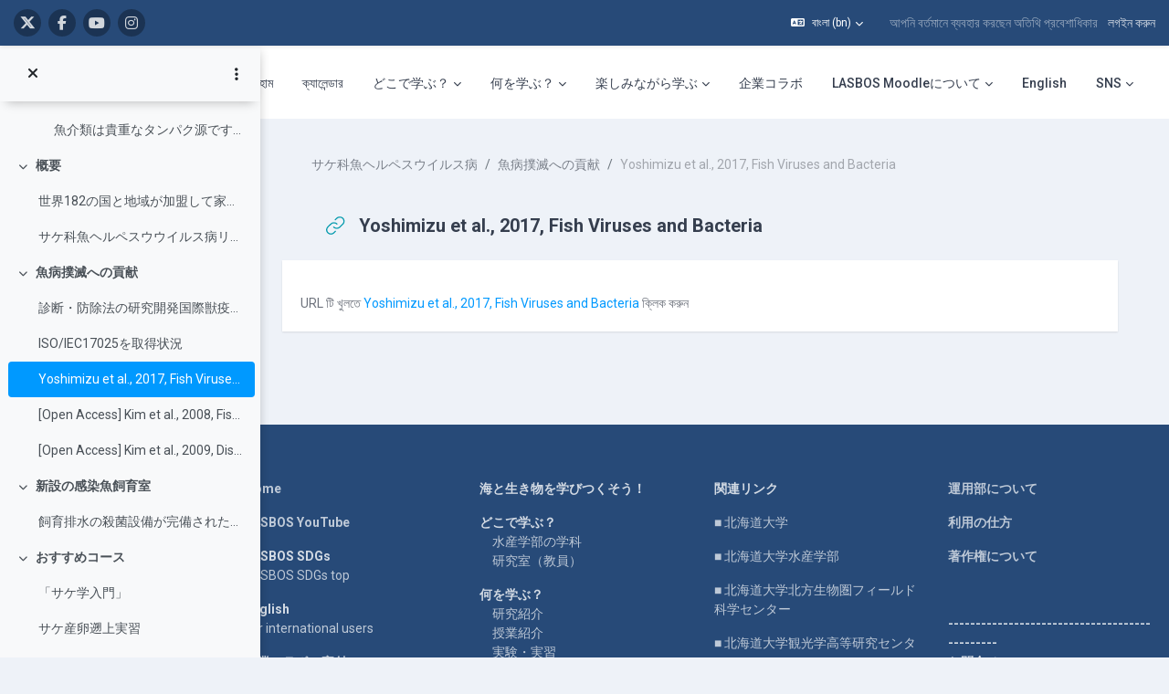

--- FILE ---
content_type: text/html; charset=utf-8
request_url: https://repun-app.fish.hokudai.ac.jp/mod/url/view.php?id=637&lang=bn
body_size: 22781
content:
<!DOCTYPE html>

<html  dir="ltr" lang="bn" xml:lang="bn">
<head>
    <title>サケ科魚ヘルペスウイルス病: Yoshimizu et al., 2017, Fish Viruses and Bacteria | LASBOS Moodle</title>
    <link rel="shortcut icon" href="https://repun-app.fish.hokudai.ac.jp/pluginfile.php/1/core_admin/favicon/64x64/1765857949/rogo.png" />
    
        
		    <link href="https://fonts.googleapis.com/icon?family=Material+Icons" rel="stylesheet" />
		
		    <link href="https://fonts.googleapis.com/css?family=Roboto:300,400,500,700" rel="stylesheet" />
		    
		    <link href="https://fonts.googleapis.com/css?family=Roboto:300,400,500,700" rel="stylesheet" />

	
    
    <meta http-equiv="Content-Type" content="text/html; charset=utf-8" />
<meta name="keywords" content="moodle, サケ科魚ヘルペスウイルス病: Yoshimizu et al., 2017, Fish Viruses and Bacteria | LASBOS Moodle" />
<link rel="stylesheet" type="text/css" href="https://repun-app.fish.hokudai.ac.jp/theme/yui_combo.php?rollup/3.18.1/yui-moodlesimple-min.css" /><script id="firstthemesheet" type="text/css">/** Required in order to fix style inclusion problems in IE with YUI **/</script><link rel="stylesheet" type="text/css" href="https://repun-app.fish.hokudai.ac.jp/theme/styles.php/maker/1765857949_1765869789/all" />
<script>
//<![CDATA[
var M = {}; M.yui = {};
M.pageloadstarttime = new Date();
M.cfg = {"wwwroot":"https:\/\/repun-app.fish.hokudai.ac.jp","apibase":"https:\/\/repun-app.fish.hokudai.ac.jp\/r.php\/api","homeurl":{},"sesskey":"rM9j2FqYYQ","sessiontimeout":"28800","sessiontimeoutwarning":1200,"themerev":"1765857949","slasharguments":1,"theme":"maker","iconsystemmodule":"core\/icon_system_fontawesome","jsrev":"1765857949","admin":"admin","svgicons":true,"usertimezone":"\u098f\u09b6\u09bf\u09df\u09be\/\u099f\u09cb\u0995\u09bf\u0993","language":"bn","courseId":80,"courseContextId":940,"contextid":953,"contextInstanceId":637,"langrev":1769024584,"templaterev":"1765857949","siteId":1,"userId":1};var yui1ConfigFn = function(me) {if(/-skin|reset|fonts|grids|base/.test(me.name)){me.type='css';me.path=me.path.replace(/\.js/,'.css');me.path=me.path.replace(/\/yui2-skin/,'/assets/skins/sam/yui2-skin')}};
var yui2ConfigFn = function(me) {var parts=me.name.replace(/^moodle-/,'').split('-'),component=parts.shift(),module=parts[0],min='-min';if(/-(skin|core)$/.test(me.name)){parts.pop();me.type='css';min=''}
if(module){var filename=parts.join('-');me.path=component+'/'+module+'/'+filename+min+'.'+me.type}else{me.path=component+'/'+component+'.'+me.type}};
YUI_config = {"debug":false,"base":"https:\/\/repun-app.fish.hokudai.ac.jp\/lib\/yuilib\/3.18.1\/","comboBase":"https:\/\/repun-app.fish.hokudai.ac.jp\/theme\/yui_combo.php?","combine":true,"filter":null,"insertBefore":"firstthemesheet","groups":{"yui2":{"base":"https:\/\/repun-app.fish.hokudai.ac.jp\/lib\/yuilib\/2in3\/2.9.0\/build\/","comboBase":"https:\/\/repun-app.fish.hokudai.ac.jp\/theme\/yui_combo.php?","combine":true,"ext":false,"root":"2in3\/2.9.0\/build\/","patterns":{"yui2-":{"group":"yui2","configFn":yui1ConfigFn}}},"moodle":{"name":"moodle","base":"https:\/\/repun-app.fish.hokudai.ac.jp\/theme\/yui_combo.php?m\/1765857949\/","combine":true,"comboBase":"https:\/\/repun-app.fish.hokudai.ac.jp\/theme\/yui_combo.php?","ext":false,"root":"m\/1765857949\/","patterns":{"moodle-":{"group":"moodle","configFn":yui2ConfigFn}},"filter":null,"modules":{"moodle-core-blocks":{"requires":["base","node","io","dom","dd","dd-scroll","moodle-core-dragdrop","moodle-core-notification"]},"moodle-core-dragdrop":{"requires":["base","node","io","dom","dd","event-key","event-focus","moodle-core-notification"]},"moodle-core-lockscroll":{"requires":["plugin","base-build"]},"moodle-core-handlebars":{"condition":{"trigger":"handlebars","when":"after"}},"moodle-core-event":{"requires":["event-custom"]},"moodle-core-chooserdialogue":{"requires":["base","panel","moodle-core-notification"]},"moodle-core-maintenancemodetimer":{"requires":["base","node"]},"moodle-core-notification":{"requires":["moodle-core-notification-dialogue","moodle-core-notification-alert","moodle-core-notification-confirm","moodle-core-notification-exception","moodle-core-notification-ajaxexception"]},"moodle-core-notification-dialogue":{"requires":["base","node","panel","escape","event-key","dd-plugin","moodle-core-widget-focusafterclose","moodle-core-lockscroll"]},"moodle-core-notification-alert":{"requires":["moodle-core-notification-dialogue"]},"moodle-core-notification-confirm":{"requires":["moodle-core-notification-dialogue"]},"moodle-core-notification-exception":{"requires":["moodle-core-notification-dialogue"]},"moodle-core-notification-ajaxexception":{"requires":["moodle-core-notification-dialogue"]},"moodle-core-actionmenu":{"requires":["base","event","node-event-simulate"]},"moodle-core_availability-form":{"requires":["base","node","event","event-delegate","panel","moodle-core-notification-dialogue","json"]},"moodle-course-categoryexpander":{"requires":["node","event-key"]},"moodle-course-dragdrop":{"requires":["base","node","io","dom","dd","dd-scroll","moodle-core-dragdrop","moodle-core-notification","moodle-course-coursebase","moodle-course-util"]},"moodle-course-util":{"requires":["node"],"use":["moodle-course-util-base"],"submodules":{"moodle-course-util-base":{},"moodle-course-util-section":{"requires":["node","moodle-course-util-base"]},"moodle-course-util-cm":{"requires":["node","moodle-course-util-base"]}}},"moodle-course-management":{"requires":["base","node","io-base","moodle-core-notification-exception","json-parse","dd-constrain","dd-proxy","dd-drop","dd-delegate","node-event-delegate"]},"moodle-form-dateselector":{"requires":["base","node","overlay","calendar"]},"moodle-form-shortforms":{"requires":["node","base","selector-css3","moodle-core-event"]},"moodle-question-chooser":{"requires":["moodle-core-chooserdialogue"]},"moodle-question-searchform":{"requires":["base","node"]},"moodle-availability_completion-form":{"requires":["base","node","event","moodle-core_availability-form"]},"moodle-availability_date-form":{"requires":["base","node","event","io","moodle-core_availability-form"]},"moodle-availability_grade-form":{"requires":["base","node","event","moodle-core_availability-form"]},"moodle-availability_group-form":{"requires":["base","node","event","moodle-core_availability-form"]},"moodle-availability_grouping-form":{"requires":["base","node","event","moodle-core_availability-form"]},"moodle-availability_profile-form":{"requires":["base","node","event","moodle-core_availability-form"]},"moodle-mod_assign-history":{"requires":["node","transition"]},"moodle-mod_quiz-questionchooser":{"requires":["moodle-core-chooserdialogue","moodle-mod_quiz-util","querystring-parse"]},"moodle-mod_quiz-modform":{"requires":["base","node","event"]},"moodle-mod_quiz-dragdrop":{"requires":["base","node","io","dom","dd","dd-scroll","moodle-core-dragdrop","moodle-core-notification","moodle-mod_quiz-quizbase","moodle-mod_quiz-util-base","moodle-mod_quiz-util-page","moodle-mod_quiz-util-slot","moodle-course-util"]},"moodle-mod_quiz-util":{"requires":["node","moodle-core-actionmenu"],"use":["moodle-mod_quiz-util-base"],"submodules":{"moodle-mod_quiz-util-base":{},"moodle-mod_quiz-util-slot":{"requires":["node","moodle-mod_quiz-util-base"]},"moodle-mod_quiz-util-page":{"requires":["node","moodle-mod_quiz-util-base"]}}},"moodle-mod_quiz-toolboxes":{"requires":["base","node","event","event-key","io","moodle-mod_quiz-quizbase","moodle-mod_quiz-util-slot","moodle-core-notification-ajaxexception"]},"moodle-mod_quiz-autosave":{"requires":["base","node","event","event-valuechange","node-event-delegate","io-form","datatype-date-format"]},"moodle-mod_quiz-quizbase":{"requires":["base","node"]},"moodle-message_airnotifier-toolboxes":{"requires":["base","node","io"]},"moodle-editor_atto-rangy":{"requires":[]},"moodle-editor_atto-editor":{"requires":["node","transition","io","overlay","escape","event","event-simulate","event-custom","node-event-html5","node-event-simulate","yui-throttle","moodle-core-notification-dialogue","moodle-editor_atto-rangy","handlebars","timers","querystring-stringify"]},"moodle-editor_atto-plugin":{"requires":["node","base","escape","event","event-outside","handlebars","event-custom","timers","moodle-editor_atto-menu"]},"moodle-editor_atto-menu":{"requires":["moodle-core-notification-dialogue","node","event","event-custom"]},"moodle-report_eventlist-eventfilter":{"requires":["base","event","node","node-event-delegate","datatable","autocomplete","autocomplete-filters"]},"moodle-report_loglive-fetchlogs":{"requires":["base","event","node","io","node-event-delegate"]},"moodle-gradereport_history-userselector":{"requires":["escape","event-delegate","event-key","handlebars","io-base","json-parse","moodle-core-notification-dialogue"]},"moodle-qbank_editquestion-chooser":{"requires":["moodle-core-chooserdialogue"]},"moodle-tool_lp-dragdrop-reorder":{"requires":["moodle-core-dragdrop"]},"moodle-assignfeedback_editpdf-editor":{"requires":["base","event","node","io","graphics","json","event-move","event-resize","transition","querystring-stringify-simple","moodle-core-notification-dialog","moodle-core-notification-alert","moodle-core-notification-warning","moodle-core-notification-exception","moodle-core-notification-ajaxexception"]},"moodle-atto_accessibilitychecker-button":{"requires":["color-base","moodle-editor_atto-plugin"]},"moodle-atto_accessibilityhelper-button":{"requires":["moodle-editor_atto-plugin"]},"moodle-atto_align-button":{"requires":["moodle-editor_atto-plugin"]},"moodle-atto_bold-button":{"requires":["moodle-editor_atto-plugin"]},"moodle-atto_charmap-button":{"requires":["moodle-editor_atto-plugin"]},"moodle-atto_clear-button":{"requires":["moodle-editor_atto-plugin"]},"moodle-atto_collapse-button":{"requires":["moodle-editor_atto-plugin"]},"moodle-atto_emojipicker-button":{"requires":["moodle-editor_atto-plugin"]},"moodle-atto_emoticon-button":{"requires":["moodle-editor_atto-plugin"]},"moodle-atto_equation-button":{"requires":["moodle-editor_atto-plugin","moodle-core-event","io","event-valuechange","tabview","array-extras"]},"moodle-atto_fontfamily-button":{"requires":["moodle-editor_atto-plugin"]},"moodle-atto_h5p-button":{"requires":["moodle-editor_atto-plugin"]},"moodle-atto_html-button":{"requires":["promise","moodle-editor_atto-plugin","moodle-atto_html-beautify","moodle-atto_html-codemirror","event-valuechange"]},"moodle-atto_html-codemirror":{"requires":["moodle-atto_html-codemirror-skin"]},"moodle-atto_html-beautify":{},"moodle-atto_image-button":{"requires":["moodle-editor_atto-plugin"]},"moodle-atto_indent-button":{"requires":["moodle-editor_atto-plugin"]},"moodle-atto_italic-button":{"requires":["moodle-editor_atto-plugin"]},"moodle-atto_link-button":{"requires":["moodle-editor_atto-plugin"]},"moodle-atto_managefiles-button":{"requires":["moodle-editor_atto-plugin"]},"moodle-atto_managefiles-usedfiles":{"requires":["node","escape"]},"moodle-atto_media-button":{"requires":["moodle-editor_atto-plugin","moodle-form-shortforms"]},"moodle-atto_noautolink-button":{"requires":["moodle-editor_atto-plugin"]},"moodle-atto_orderedlist-button":{"requires":["moodle-editor_atto-plugin"]},"moodle-atto_recordrtc-button":{"requires":["moodle-editor_atto-plugin","moodle-atto_recordrtc-recording"]},"moodle-atto_recordrtc-recording":{"requires":["moodle-atto_recordrtc-button"]},"moodle-atto_rtl-button":{"requires":["moodle-editor_atto-plugin"]},"moodle-atto_strike-button":{"requires":["moodle-editor_atto-plugin"]},"moodle-atto_subscript-button":{"requires":["moodle-editor_atto-plugin"]},"moodle-atto_superscript-button":{"requires":["moodle-editor_atto-plugin"]},"moodle-atto_table-button":{"requires":["moodle-editor_atto-plugin","moodle-editor_atto-menu","event","event-valuechange"]},"moodle-atto_title-button":{"requires":["moodle-editor_atto-plugin"]},"moodle-atto_underline-button":{"requires":["moodle-editor_atto-plugin"]},"moodle-atto_undo-button":{"requires":["moodle-editor_atto-plugin"]},"moodle-atto_unorderedlist-button":{"requires":["moodle-editor_atto-plugin"]}}},"gallery":{"name":"gallery","base":"https:\/\/repun-app.fish.hokudai.ac.jp\/lib\/yuilib\/gallery\/","combine":true,"comboBase":"https:\/\/repun-app.fish.hokudai.ac.jp\/theme\/yui_combo.php?","ext":false,"root":"gallery\/1765857949\/","patterns":{"gallery-":{"group":"gallery"}}}},"modules":{"core_filepicker":{"name":"core_filepicker","fullpath":"https:\/\/repun-app.fish.hokudai.ac.jp\/lib\/javascript.php\/1765857949\/repository\/filepicker.js","requires":["base","node","node-event-simulate","json","async-queue","io-base","io-upload-iframe","io-form","yui2-treeview","panel","cookie","datatable","datatable-sort","resize-plugin","dd-plugin","escape","moodle-core_filepicker","moodle-core-notification-dialogue"]},"core_comment":{"name":"core_comment","fullpath":"https:\/\/repun-app.fish.hokudai.ac.jp\/lib\/javascript.php\/1765857949\/comment\/comment.js","requires":["base","io-base","node","json","yui2-animation","overlay","escape"]}},"logInclude":[],"logExclude":[],"logLevel":null};
M.yui.loader = {modules: {}};

//]]>
</script>

<!-- Global site tag (gtag.js) - Google Analytics -->
<script async src="https://www.googletagmanager.com/gtag/js?id=UA-173139928-1"></script>
<script>
  window.dataLayer = window.dataLayer || [];
  function gtag(){dataLayer.push(arguments);}
  gtag('js', new Date());

  gtag('config', 'UA-173139928-1');
</script>

<script type="text/javascript">window.onload=function(){
let menu=document.querySelector("#user-action-menu");let items=menu.querySelectorAll("a");for(x=0;x<items.length;x++){if(items[x].href.indexOf("/grade/report/overview/")>0){items[x].style.display="none";}if(items[x].href.indexOf("/calendar/view.php")>0){items[x].style.display="none";}}}</script>
    
    <meta name="viewport" content="width=device-width, initial-scale=1.0">

    
</head>

<body  id="page-mod-url-view" class="format-topics  path-mod path-mod-url chrome dir-ltr lang-bn yui-skin-sam yui3-skin-sam repun-app-fish-hokudai-ac-jp pagelayout-incourse course-80 context-953 cmid-637 cm-type-url category-79 theme uses-drawers drawer-open-index">

<div class="toast-wrapper mx-auto py-0 fixed-top" role="status" aria-live="polite"></div>


<div id="page-wrapper" class="page-wrapper ">

    <div>
    <a class="sr-only sr-only-focusable" href="#maincontent">মাইন্ কনটেন্ট বাদ দিন</a>
</div><script src="https://repun-app.fish.hokudai.ac.jp/lib/javascript.php/1765857949/lib/polyfills/polyfill.js"></script>
<script src="https://repun-app.fish.hokudai.ac.jp/theme/yui_combo.php?rollup/3.18.1/yui-moodlesimple-min.js"></script><script src="https://repun-app.fish.hokudai.ac.jp/theme/jquery.php/core/jquery-3.7.1.min.js"></script>
<script src="https://repun-app.fish.hokudai.ac.jp/lib/javascript.php/1765857949/lib/javascript-static.js"></script>
<script>
//<![CDATA[
document.body.className += ' jsenabled';
//]]>
</script>


<script type="text/javascript">ChatAIBlockMover=function(){this.retryCounter=0;this.targetnode=null;this.destination=null;this.init();};ChatAIBlockMover.prototype={init:function(){if(!("id" in document.body)){return;}if("page-site-index"!==document.body.id){return;}this.nodeObserver();},nodeObserver:function(){this.retryCounter++;if(80<this.retryCounter){return;}if(false===this.getNodes()){return window.setTimeout(this.nodeObserver.bind(this),250);}this.execute();},execute: function(){let div=this.createDestination();this.swapNode(div,this.target);this.target.setAttribute("style","margin-bottom:0 !important;");div.parentNode.removeChild(div);},createDestination:function(){let div=document.createElement("div");div.setAttribute("data-role","swap-destination");return this.destination.parentNode.insertBefore(div,this.destination.nextSibling);},getNodes:function(){let block=document.getElementById("openai_chat_log");if(!block){return false;}this.target=this.getTargetNode(block);if(!this.target){return false;}this.destination=this.getDestination();if(!this.destination){return false;}return true;},getTargetNode:function(block){let parent=block.parentNode;for(let i=0;i<100;i++){if(!parent){break;}let tag=parent.tagName.toLowerCase();if("body"===tag) {return null;}if("section"!==tag){parent=parent.parentNode;continue;}let classname=parent.getAttribute("class");if(-1!==classname.toLowerCase().indexOf("block_openai_chat")){return parent;}parent=parent.parentNode;}return null;},getDestination:function(){let classes=document.getElementsByClassName("search-courses-section");for(let i in classes){if("object"!==typeof classes[i]){continue;}if(!("tagName" in classes[i])){continue;}let tag=classes[i].tagName;if("div"!==tag.toLowerCase()){continue;}let classname=classes[i].getAttribute("class");if("search-courses-section"!==classname.toLowerCase()){continue;}return classes[i];}return null;},swapNode:function (a,b){let p=b.parentNode;let n=b.nextSibling;a.parentNode.replaceChild(b,a);n?p.insertBefore(a,n):p.appendChild(a);}};var chatAiMover=new ChatAIBlockMover();</script>
<style>#page-site-index .section-item{border:none;}#page-site-index .activity{border:none;}</style>

    
    <header id="header" class="page-header page-header-top-bar navbar" role="banner">
    	<div class="top-bar">
    		<div class="container-fluid">
    			<div class="top-bar-inner">
                  
                   <nav class="navbar fixed-top navbar-expand boost-navbar" aria-label="Site navigation">
    		        
    			       <div class="flex-wrapper d-flex align-items-center">
    						
    	
    						<ul class="social-media-list list-inline" >
	
	    <li class="list-inline-item">
		    <a href="https://twitter.com/Balance_deOcean" title = "https://twitter.com/Balance_deOcean" alt="https://twitter.com/Balance_deOcean" target="_blank">
			    <i class="fa fa-x-twitter fa-brands" aria-hidden="true"></i>
			</a>
		</li>
	    <li class="list-inline-item">
		    <a href="https://www.facebook.com/people/%E5%8C%97%E6%B5%B7%E9%81%93%E5%A4%A7%E5%AD%A6%E3%83%90%E3%83%A9%E3%83%B3%E3%82%B9%E3%83%89%E3%82%AA%E3%83%BC%E3%82%B7%E3%83%A3%E3%83%B3-Balance-de-Ocean/100063622804484/" title = "https://www.facebook.com/people/%E5%8C%97%E6%B5%B7%E9%81%93%E5%A4%A7%E5%AD%A6%E3%83%90%E3%83%A9%E3%83%B3%E3%82%B9%E3%83%89%E3%82%AA%E3%83%BC%E3%82%B7%E3%83%A3%E3%83%B3-Balance-de-Ocean/100063622804484/" alt="https://www.facebook.com/people/%E5%8C%97%E6%B5%B7%E9%81%93%E5%A4%A7%E5%AD%A6%E3%83%90%E3%83%A9%E3%83%B3%E3%82%B9%E3%83%89%E3%82%AA%E3%83%BC%E3%82%B7%E3%83%A3%E3%83%B3-Balance-de-Ocean/100063622804484/" target="_blank">
			    <i class="fa fa-facebook" aria-hidden="true"></i>
			</a>
		</li>
	    <li class="list-inline-item">
		    <a href="https://www.youtube.com/channel/UCWo8IebtPw4Kibut-9Rga7w" title = "https://www.youtube.com/channel/UCWo8IebtPw4Kibut-9Rga7w" alt="https://www.youtube.com/channel/UCWo8IebtPw4Kibut-9Rga7w" target="_blank">
			    <i class="fa fa-youtube" aria-hidden="true"></i>
			</a>
		</li>
	    <li class="list-inline-item">
		    <a href="https://www.instagram.com/balance_deocean/" title = "https://www.instagram.com/balance_deocean/" alt="https://www.instagram.com/balance_deocean/" target="_blank">
			    <i class="fa fa-instagram" aria-hidden="true"></i>
			</a>
		</li>
	
</ul><!--//social-media-list-->
    						
    					</div><!--//d-flex-->
    					 
    		           
    		            <ul class="navbar-nav d-none d-md-flex my-1 px-1">
    				        <!-- page_heading_menu -->
    				        
    				    </ul>
    				
    				    <div id="usernavigation" class="navbar-nav ml-auto">
    				            <div class="langmenu">
    				                <div class="dropdown show">
    				                    <a href="#" role="button" id="lang-menu-toggle" data-toggle="dropdown" aria-label="ভাষা" aria-haspopup="true" aria-controls="lang-action-menu" class="btn dropdown-toggle">
    				                        <i class="icon fa fa-language fa-fw me-1" aria-hidden="true"></i>
    				                        <span class="langbutton">
    				                            বাংলা ‎(bn)‎
    				                        </span>
    				                        <b class="caret"></b>
    				                    </a>
    				                    <div role="menu" aria-labelledby="lang-menu-toggle" id="lang-action-menu" class="dropdown-menu dropdown-menu-right">
    				                                <a href="https://repun-app.fish.hokudai.ac.jp/mod/url/view.php?id=637&amp;lang=id" class="dropdown-item ps-5" role="menuitem" 
    				                                        lang="id" >
    				                                    Bahasa Indonesia ‎(id)‎
    				                                </a>
    				                                <a href="https://repun-app.fish.hokudai.ac.jp/mod/url/view.php?id=637&amp;lang=ms" class="dropdown-item ps-5" role="menuitem" 
    				                                        lang="ms" >
    				                                    Bahasa Melayu ‎(ms)‎
    				                                </a>
    				                                <a href="https://repun-app.fish.hokudai.ac.jp/mod/url/view.php?id=637&amp;lang=en" class="dropdown-item ps-5" role="menuitem" 
    				                                        lang="en" >
    				                                    English ‎(en)‎
    				                                </a>
    				                                <a href="https://repun-app.fish.hokudai.ac.jp/mod/url/view.php?id=637&amp;lang=es" class="dropdown-item ps-5" role="menuitem" 
    				                                        lang="es" >
    				                                    Español - Internacional ‎(es)‎
    				                                </a>
    				                                <a href="https://repun-app.fish.hokudai.ac.jp/mod/url/view.php?id=637&amp;lang=th" class="dropdown-item ps-5" role="menuitem" 
    				                                        lang="th" >
    				                                    Thai ‎(th)‎
    				                                </a>
    				                                <a href="https://repun-app.fish.hokudai.ac.jp/mod/url/view.php?id=637&amp;lang=vi" class="dropdown-item ps-5" role="menuitem" 
    				                                        lang="vi" >
    				                                    Vietnamese ‎(vi)‎
    				                                </a>
    				                                <a href="https://repun-app.fish.hokudai.ac.jp/mod/url/view.php?id=637&amp;lang=zh_tw" class="dropdown-item ps-5" role="menuitem" 
    				                                        lang="zh" >
    				                                    正體中文 ‎(zh_tw)‎
    				                                </a>
    				                                <a href="https://repun-app.fish.hokudai.ac.jp/mod/url/view.php?id=637&amp;lang=ja" class="dropdown-item ps-5" role="menuitem" 
    				                                        lang="ja" >
    				                                    日本語 ‎(ja)‎
    				                                </a>
    				                                <a href="https://repun-app.fish.hokudai.ac.jp/mod/url/view.php?id=637&amp;lang=zh_cn" class="dropdown-item ps-5" role="menuitem" 
    				                                        lang="zh" >
    				                                    简体中文 ‎(zh_cn)‎
    				                                </a>
    				                                <a href="#" class="dropdown-item ps-5" role="menuitem" aria-current="true"
    				                                        >
    				                                    বাংলা ‎(bn)‎
    				                                </a>
    				                                <a href="https://repun-app.fish.hokudai.ac.jp/mod/url/view.php?id=637&amp;lang=ko" class="dropdown-item ps-5" role="menuitem" 
    				                                        lang="ko" >
    				                                    한국어 ‎(ko)‎
    				                                </a>
    				                    </div>
    				                </div>
    				            </div>
    				            <div class="divider border-left h-75 align-self-center mx-1"></div>
    				        
    				        <div class="d-flex align-items-stretch usermenu-container" data-region="usermenu">
    				                <div class="usermenu">
    				                        <span class="login ps-2">
    				                                আপনি বর্তমানে ব্যবহার করছেন অতিথি প্রবেশাধিকার
    				                                <div class="divider border-start h-75 align-self-center mx-2"></div>
    				                                <a href="https://repun-app.fish.hokudai.ac.jp/login/index.php">লগইন করুন</a>
    				                        </span>
    				                </div>
    				        </div>
    				        
    				    </div>
    				    
                   </nav>
                  
    
    			</div><!--//top-bar-inner-->
    		</div>
    	</div><!--//top-bar-->
    	
    </header><!--//header-->
    
    
    <div class="branding" >
    	<div class="container-fluid">
    		<div class="branding-inner">
                <div class="d-flex justify-content-between">
    	             <div class="logo-wrapper d-flex">
    		            <button class="navbar-toggler aabtn d-flex d-md-none" data-toggler="drawers" data-action="toggle" data-target="theme_boost-drawers-primary">
    				        <span class="icon-bar-wrapper">
    	                        <span class="icon-bar"></span>
    	                        <span class="icon-bar"></span>
    	                        <span class="icon-bar"></span>
    	                    </span>
    				        <span class="sr-only">Side panel</span>
    				    </button>
    			        <a href="https://repun-app.fish.hokudai.ac.jp" class="site-name has-logo">
    				        
    		
    			                <img class="site-logo" src="//repun-app.fish.hokudai.ac.jp/pluginfile.php/1/theme_maker/logo/1765857949/%E3%83%88%E3%83%83%E3%83%97%E3%83%9A%E3%83%BC%E3%82%B8%E3%83%AD%E3%82%B4short3.png" alt="LASBOS Moodle">
    		
    			        </a>
    			    </div><!--//logo-wrapper-->
    			    
    	            <div class="moremenu-wrapper navbar navbar-expand">
    		            
    		        <!-- custom_menu -->
    			        <nav class="moremenu navigation">
    			            <ul id="moremenu-6971e945e9444-navbar-nav" role="menubar" class="nav more-nav navbar-nav">
    			                        <li data-key="home" class="nav-item" role="none" data-forceintomoremenu="false">
    			                                    <a role="menuitem" class="nav-link  "
    			                                        href="https://repun-app.fish.hokudai.ac.jp/"
    			                                        
    			                                        
    			                                        data-disableactive="true"
    			                                        tabindex="-1"
    			                                    >
    			                                        হোম
    			                                    </a>
    			                        </li>
    			                        <li data-key="calendar" class="nav-item" role="none" data-forceintomoremenu="false">
    			                                    <a role="menuitem" class="nav-link  "
    			                                        href="https://repun-app.fish.hokudai.ac.jp/calendar/view.php?view=month"
    			                                        
    			                                        
    			                                        data-disableactive="true"
    			                                        tabindex="-1"
    			                                    >
    			                                        ক্যালেন্ডার
    			                                    </a>
    			                        </li>
    			                        <li class="dropdown nav-item" role="none" data-forceintomoremenu="false">
    			                            <a class="dropdown-toggle nav-link  " id="drop-down-6971e945e8d8e" role="menuitem" data-toggle="dropdown"
    			                                aria-haspopup="true" aria-expanded="false" href="#" aria-controls="drop-down-menu-6971e945e8d8e"
    			                                
    			                                
    			                                tabindex="-1"
    			                            >
    			                                どこで学ぶ？
    			                            </a>
    			                            <div class="dropdown-menu" role="menu" id="drop-down-menu-6971e945e8d8e" aria-labelledby="drop-down-6971e945e8d8e">
    			                                            <a class="dropdown-item" role="menuitem" href="https://repun-app.fish.hokudai.ac.jp/course/view.php?id=982"  data-disableactive="true" tabindex="-1"
    			                                                
    			                                            >
    			                                                水産学部の学科
    			                                            </a>
    			                                        <div class="dropdown-divider"></div>
    			                                            <a class="dropdown-item" role="menuitem" href="https://repun-app.fish.hokudai.ac.jp/course/view.php?id=1067"  data-disableactive="true" tabindex="-1"
    			                                                
    			                                            >
    			                                                研究室（教員）
    			                                            </a>
    			                            </div>
    			                        </li>
    			                        <li class="dropdown nav-item" role="none" data-forceintomoremenu="false">
    			                            <a class="dropdown-toggle nav-link  " id="drop-down-6971e945e917a" role="menuitem" data-toggle="dropdown"
    			                                aria-haspopup="true" aria-expanded="false" href="#" aria-controls="drop-down-menu-6971e945e917a"
    			                                
    			                                
    			                                tabindex="-1"
    			                            >
    			                                何を学ぶ？
    			                            </a>
    			                            <div class="dropdown-menu" role="menu" id="drop-down-menu-6971e945e917a" aria-labelledby="drop-down-6971e945e917a">
    			                                            <a class="dropdown-item" role="menuitem" href="https://repun-app.fish.hokudai.ac.jp/course/view.php?id=600"  data-disableactive="true" tabindex="-1"
    			                                                
    			                                            >
    			                                                研究紹介
    			                                            </a>
    			                                        <div class="dropdown-divider"></div>
    			                                            <a class="dropdown-item" role="menuitem" href="https://repun-app.fish.hokudai.ac.jp/course/index.php?categoryid=228"  data-disableactive="true" tabindex="-1"
    			                                                
    			                                            >
    			                                                授業紹介
    			                                            </a>
    			                                        <div class="dropdown-divider"></div>
    			                                            <a class="dropdown-item" role="menuitem" href="https://repun-app.fish.hokudai.ac.jp/course/view.php?id=962"  data-disableactive="true" tabindex="-1"
    			                                                
    			                                            >
    			                                                実験・実習
    			                                            </a>
    			                                        <div class="dropdown-divider"></div>
    			                                            <a class="dropdown-item" role="menuitem" href="https://repun-app.fish.hokudai.ac.jp/course/view.php?id=613"  data-disableactive="true" tabindex="-1"
    			                                                
    			                                            >
    			                                                調査・研究手法
    			                                            </a>
    			                                        <div class="dropdown-divider"></div>
    			                                            <a class="dropdown-item" role="menuitem" href="https://repun-app.fish.hokudai.ac.jp/my/"  data-disableactive="true" tabindex="-1"
    			                                                
    			                                            >
    			                                                カテゴリから探す
    			                                            </a>
    			                                        <div class="dropdown-divider"></div>
    			                                            <a class="dropdown-item" role="menuitem" href="https://repun-app.fish.hokudai.ac.jp/course/view.php?id=1223"  data-disableactive="true" tabindex="-1"
    			                                                
    			                                            >
    			                                                動画で学ぶ
    			                                            </a>
    			                            </div>
    			                        </li>
    			                        <li class="dropdown nav-item" role="none" data-forceintomoremenu="false">
    			                            <a class="dropdown-toggle nav-link  " id="drop-down-6971e945e91c0" role="menuitem" data-toggle="dropdown"
    			                                aria-haspopup="true" aria-expanded="false" href="#" aria-controls="drop-down-menu-6971e945e91c0"
    			                                
    			                                
    			                                tabindex="-1"
    			                            >
    			                                楽しみながら学ぶ
    			                            </a>
    			                            <div class="dropdown-menu" role="menu" id="drop-down-menu-6971e945e91c0" aria-labelledby="drop-down-6971e945e91c0">
    			                                            <a class="dropdown-item" role="menuitem" href="https://repun-app.fish.hokudai.ac.jp/course/view.php?id=997"  data-disableactive="true" tabindex="-1"
    			                                                
    			                                            >
    			                                                集まれ！生き物大好き者
    			                                            </a>
    			                                        <div class="dropdown-divider"></div>
    			                                            <a class="dropdown-item" role="menuitem" href="https://repun-app.fish.hokudai.ac.jp/course/view.php?id=1150"  data-disableactive="true" tabindex="-1"
    			                                                
    			                                            >
    			                                                コラム集
    			                                            </a>
    			                                        <div class="dropdown-divider"></div>
    			                                            <a class="dropdown-item" role="menuitem" href="https://repun-app.fish.hokudai.ac.jp/course/view.php?id=1002"  data-disableactive="true" tabindex="-1"
    			                                                
    			                                            >
    			                                                在学生・卒業生の活躍
    			                                            </a>
    			                            </div>
    			                        </li>
    			                        <li data-key="" class="nav-item" role="none" data-forceintomoremenu="false">
    			                                    <a role="menuitem" class="nav-link  "
    			                                        href="https://repun-app.fish.hokudai.ac.jp/course/view.php?id=1068"
    			                                        
    			                                        
    			                                        data-disableactive="true"
    			                                        tabindex="-1"
    			                                    >
    			                                        企業コラボ
    			                                    </a>
    			                        </li>
    			                        <li class="dropdown nav-item" role="none" data-forceintomoremenu="false">
    			                            <a class="dropdown-toggle nav-link  " id="drop-down-6971e945e91e8" role="menuitem" data-toggle="dropdown"
    			                                aria-haspopup="true" aria-expanded="false" href="#" aria-controls="drop-down-menu-6971e945e91e8"
    			                                
    			                                
    			                                tabindex="-1"
    			                            >
    			                                LASBOS Moodleについて
    			                            </a>
    			                            <div class="dropdown-menu" role="menu" id="drop-down-menu-6971e945e91e8" aria-labelledby="drop-down-6971e945e91e8">
    			                                            <a class="dropdown-item" role="menuitem" href="https://repun-app.fish.hokudai.ac.jp/course/view.php?id=572"  data-disableactive="true" tabindex="-1"
    			                                                
    			                                            >
    			                                                利用の仕方
    			                                            </a>
    			                                            <a class="dropdown-item" role="menuitem" href="https://repun-app.fish.hokudai.ac.jp/course/view.php?id=451"  data-disableactive="true" tabindex="-1"
    			                                                
    			                                            >
    			                                                著作権について
    			                                            </a>
    			                                            <a class="dropdown-item" role="menuitem" href="https://repun-app.fish.hokudai.ac.jp/course/view.php?id=609"  data-disableactive="true" tabindex="-1"
    			                                                
    			                                            >
    			                                                運用部について
    			                                            </a>
    			                                            <a class="dropdown-item" role="menuitem" href="https://repun-app.fish.hokudai.ac.jp/course/view.php?id=609#section-6"  data-disableactive="true" tabindex="-1"
    			                                                
    			                                            >
    			                                                お問合せ
    			                                            </a>
    			                            </div>
    			                        </li>
    			                        <li data-key="" class="nav-item" role="none" data-forceintomoremenu="false">
    			                                    <a role="menuitem" class="nav-link  "
    			                                        href="https://repun-app.fish.hokudai.ac.jp/course/view.php?id=1847"
    			                                        
    			                                        
    			                                        data-disableactive="true"
    			                                        tabindex="-1"
    			                                    >
    			                                        English
    			                                    </a>
    			                        </li>
    			                        <li class="dropdown nav-item" role="none" data-forceintomoremenu="false">
    			                            <a class="dropdown-toggle nav-link  " id="drop-down-6971e945e9215" role="menuitem" data-toggle="dropdown"
    			                                aria-haspopup="true" aria-expanded="false" href="#" aria-controls="drop-down-menu-6971e945e9215"
    			                                
    			                                
    			                                tabindex="-1"
    			                            >
    			                                SNS
    			                            </a>
    			                            <div class="dropdown-menu" role="menu" id="drop-down-menu-6971e945e9215" aria-labelledby="drop-down-6971e945e9215">
    			                                            <a class="dropdown-item" role="menuitem" href="https://twitter.com/Balance_deOcean/"target="_blank"  data-disableactive="true" tabindex="-1"
    			                                                
    			                                            >
    			                                                X
    			                                            </a>
    			                                            <a class="dropdown-item" role="menuitem" href="https://www.instagram.com/balance_deocean/"target="_blank"  data-disableactive="true" tabindex="-1"
    			                                                
    			                                            >
    			                                                Instagram
    			                                            </a>
    			                                            <a class="dropdown-item" role="menuitem" href="https://www.facebook.com/people/%E5%8C%97%E6%B5%B7%E9%81%93%E5%A4%A7%E5%AD%A6%E3%83%90%E3%83%A9%E3%83%B3%E3%82%B9%E3%83%89%E3%82%AA%E3%83%BC%E3%82%B7%E3%83%A3%E3%83%B3-Balance-de-Ocean/100063622804484/"target="_blank"  data-disableactive="true" tabindex="-1"
    			                                                
    			                                            >
    			                                                Facebook
    			                                            </a>
    			                            </div>
    			                        </li>
    			                <li role="none" class="nav-item dropdown dropdownmoremenu d-none" data-region="morebutton">
    			                    <a class="dropdown-toggle nav-link " href="#" id="moremenu-dropdown-6971e945e9444" role="menuitem" data-toggle="dropdown" aria-haspopup="true" aria-expanded="false" tabindex="-1">
    			                        More
    			                    </a>
    			                    <ul class="dropdown-menu dropdown-menu-left" data-region="moredropdown" aria-labelledby="moremenu-dropdown-6971e945e9444" role="menu">
    			                    </ul>
    			                </li>
    			            </ul>
    			        </nav>
    	            </div><!--//moremenu-wrapper-->
       
    	            <!-- page_heading_menu -->
    	            
    		       
    	      
                </div><!--//d-flex-->
    		   
    		</div><!--//branding-inner-->
    		
    	</div><!--//container-fluid-->
    </div><!--//branding-->
    
     
    

<div  class="drawer drawer-left drawer-primary d-print-none not-initialized" data-region="fixed-drawer" id="theme_boost-drawers-primary" data-preference="" data-state="show-drawer-primary" data-forceopen="0" data-close-on-resize="1">
    <div class="drawerheader">
        <button
            class="btn drawertoggle icon-no-margin hidden"
            data-toggler="drawers"
            data-action="closedrawer"
            data-target="theme_boost-drawers-primary"
            data-toggle="tooltip"
            data-placement="right"
            title="Close drawer"
        >
            <i class="icon fa fa-xmark fa-fw " aria-hidden="true" ></i>
        </button>
                <a
            href="https://repun-app.fish.hokudai.ac.jp/"
            title="LASBOS Moodle"
            data-region="site-home-link"
            class="aabtn text-reset d-flex align-items-center py-1 h-100"
        >
                <img src="https://repun-app.fish.hokudai.ac.jp/pluginfile.php/1/core_admin/logocompact/300x300/1765857949/%E3%83%90%E3%83%A9%E3%83%B3%E3%82%B9%E3%83%89%E3%82%AA%E3%83%BC%E3%82%B7%E3%83%A3%E3%83%B3_%E4%B8%B8.png" class="logo py-1 h-100" alt="LASBOS Moodle">
        </a>

        <div class="drawerheadercontent hidden">
            
        </div>
    </div>
    <div class="drawercontent drag-container" data-usertour="scroller">
                <div class="list-group">
                <a href="https://repun-app.fish.hokudai.ac.jp/" class="list-group-item list-group-item-action  " >
                    হোম
                </a>
                <a href="https://repun-app.fish.hokudai.ac.jp/calendar/view.php?view=month" class="list-group-item list-group-item-action  " >
                    ক্যালেন্ডার
                </a>
                <a id="drop-down-1" href="#" class="list-group-item list-group-item-action icons-collapse-expand collapsed d-flex" data-toggle="collapse" data-target="#drop-down-menu-1" aria-expanded="false" aria-controls="drop-down-menu-1">
                    どこで学ぶ？
                    <span class="ms-auto expanded-icon icon-no-margin mx-2">
                        <i class="icon fa fa-chevron-down fa-fw " aria-hidden="true" ></i>
                        <span class="sr-only">
                            Collapse
                        </span>
                    </span>
                    <span class="ms-auto collapsed-icon icon-no-margin mx-2">
                        <i class="icon fa fa-chevron-right fa-fw " aria-hidden="true" ></i>
                        <span class="sr-only">
                            Expand
                        </span>
                    </span>
                </a>
                <div class="collapse list-group-item p-0 border-0" role="menu" id="drop-down-menu-1" aria-labelledby="drop-down-1">
                             <a href="https://repun-app.fish.hokudai.ac.jp/course/view.php?id=982" class="ps-5 bg-light list-group-item list-group-item-action">水産学部の学科</a>
                             <a href="https://repun-app.fish.hokudai.ac.jp/course/view.php?id=1067" class="ps-5 bg-light list-group-item list-group-item-action">研究室（教員）</a>
                </div>
                <a id="drop-down-5" href="#" class="list-group-item list-group-item-action icons-collapse-expand collapsed d-flex" data-toggle="collapse" data-target="#drop-down-menu-5" aria-expanded="false" aria-controls="drop-down-menu-5">
                    何を学ぶ？
                    <span class="ms-auto expanded-icon icon-no-margin mx-2">
                        <i class="icon fa fa-chevron-down fa-fw " aria-hidden="true" ></i>
                        <span class="sr-only">
                            Collapse
                        </span>
                    </span>
                    <span class="ms-auto collapsed-icon icon-no-margin mx-2">
                        <i class="icon fa fa-chevron-right fa-fw " aria-hidden="true" ></i>
                        <span class="sr-only">
                            Expand
                        </span>
                    </span>
                </a>
                <div class="collapse list-group-item p-0 border-0" role="menu" id="drop-down-menu-5" aria-labelledby="drop-down-5">
                             <a href="https://repun-app.fish.hokudai.ac.jp/course/view.php?id=600" class="ps-5 bg-light list-group-item list-group-item-action">研究紹介</a>
                             <a href="https://repun-app.fish.hokudai.ac.jp/course/index.php?categoryid=228" class="ps-5 bg-light list-group-item list-group-item-action">授業紹介</a>
                             <a href="https://repun-app.fish.hokudai.ac.jp/course/view.php?id=962" class="ps-5 bg-light list-group-item list-group-item-action">実験・実習</a>
                             <a href="https://repun-app.fish.hokudai.ac.jp/course/view.php?id=613" class="ps-5 bg-light list-group-item list-group-item-action">調査・研究手法</a>
                             <a href="https://repun-app.fish.hokudai.ac.jp/my/" class="ps-5 bg-light list-group-item list-group-item-action">カテゴリから探す</a>
                             <a href="https://repun-app.fish.hokudai.ac.jp/course/view.php?id=1223" class="ps-5 bg-light list-group-item list-group-item-action">動画で学ぶ</a>
                </div>
                <a id="drop-down-17" href="#" class="list-group-item list-group-item-action icons-collapse-expand collapsed d-flex" data-toggle="collapse" data-target="#drop-down-menu-17" aria-expanded="false" aria-controls="drop-down-menu-17">
                    楽しみながら学ぶ
                    <span class="ms-auto expanded-icon icon-no-margin mx-2">
                        <i class="icon fa fa-chevron-down fa-fw " aria-hidden="true" ></i>
                        <span class="sr-only">
                            Collapse
                        </span>
                    </span>
                    <span class="ms-auto collapsed-icon icon-no-margin mx-2">
                        <i class="icon fa fa-chevron-right fa-fw " aria-hidden="true" ></i>
                        <span class="sr-only">
                            Expand
                        </span>
                    </span>
                </a>
                <div class="collapse list-group-item p-0 border-0" role="menu" id="drop-down-menu-17" aria-labelledby="drop-down-17">
                             <a href="https://repun-app.fish.hokudai.ac.jp/course/view.php?id=997" class="ps-5 bg-light list-group-item list-group-item-action">集まれ！生き物大好き者</a>
                             <a href="https://repun-app.fish.hokudai.ac.jp/course/view.php?id=1150" class="ps-5 bg-light list-group-item list-group-item-action">コラム集</a>
                             <a href="https://repun-app.fish.hokudai.ac.jp/course/view.php?id=1002" class="ps-5 bg-light list-group-item list-group-item-action">在学生・卒業生の活躍</a>
                </div>
                <a href="https://repun-app.fish.hokudai.ac.jp/course/view.php?id=1068" class="list-group-item list-group-item-action  " >
                    企業コラボ
                </a>
                <a id="drop-down-24" href="#" class="list-group-item list-group-item-action icons-collapse-expand collapsed d-flex" data-toggle="collapse" data-target="#drop-down-menu-24" aria-expanded="false" aria-controls="drop-down-menu-24">
                    LASBOS Moodleについて
                    <span class="ms-auto expanded-icon icon-no-margin mx-2">
                        <i class="icon fa fa-chevron-down fa-fw " aria-hidden="true" ></i>
                        <span class="sr-only">
                            Collapse
                        </span>
                    </span>
                    <span class="ms-auto collapsed-icon icon-no-margin mx-2">
                        <i class="icon fa fa-chevron-right fa-fw " aria-hidden="true" ></i>
                        <span class="sr-only">
                            Expand
                        </span>
                    </span>
                </a>
                <div class="collapse list-group-item p-0 border-0" role="menu" id="drop-down-menu-24" aria-labelledby="drop-down-24">
                             <a href="https://repun-app.fish.hokudai.ac.jp/course/view.php?id=572" class="ps-5 bg-light list-group-item list-group-item-action">利用の仕方</a>
                             <a href="https://repun-app.fish.hokudai.ac.jp/course/view.php?id=451" class="ps-5 bg-light list-group-item list-group-item-action">著作権について</a>
                             <a href="https://repun-app.fish.hokudai.ac.jp/course/view.php?id=609" class="ps-5 bg-light list-group-item list-group-item-action">運用部について</a>
                             <a href="https://repun-app.fish.hokudai.ac.jp/course/view.php?id=609#section-6" class="ps-5 bg-light list-group-item list-group-item-action">お問合せ</a>
                </div>
                <a href="https://repun-app.fish.hokudai.ac.jp/course/view.php?id=1847" class="list-group-item list-group-item-action  " >
                    English
                </a>
                <a id="drop-down-30" href="#" class="list-group-item list-group-item-action icons-collapse-expand collapsed d-flex" data-toggle="collapse" data-target="#drop-down-menu-30" aria-expanded="false" aria-controls="drop-down-menu-30">
                    SNS
                    <span class="ms-auto expanded-icon icon-no-margin mx-2">
                        <i class="icon fa fa-chevron-down fa-fw " aria-hidden="true" ></i>
                        <span class="sr-only">
                            Collapse
                        </span>
                    </span>
                    <span class="ms-auto collapsed-icon icon-no-margin mx-2">
                        <i class="icon fa fa-chevron-right fa-fw " aria-hidden="true" ></i>
                        <span class="sr-only">
                            Expand
                        </span>
                    </span>
                </a>
                <div class="collapse list-group-item p-0 border-0" role="menu" id="drop-down-menu-30" aria-labelledby="drop-down-30">
                             <a href="https://twitter.com/Balance_deOcean/"target="_blank" class="ps-5 bg-light list-group-item list-group-item-action">X</a>
                             <a href="https://www.instagram.com/balance_deocean/"target="_blank" class="ps-5 bg-light list-group-item list-group-item-action">Instagram</a>
                             <a href="https://www.facebook.com/people/%E5%8C%97%E6%B5%B7%E9%81%93%E5%A4%A7%E5%AD%A6%E3%83%90%E3%83%A9%E3%83%B3%E3%82%B9%E3%83%89%E3%82%AA%E3%83%BC%E3%82%B7%E3%83%A3%E3%83%B3-Balance-de-Ocean/100063622804484/"target="_blank" class="ps-5 bg-light list-group-item list-group-item-action">Facebook</a>
                </div>
        </div>

    </div>
</div>


        <div  class="drawer drawer-left show d-print-none not-initialized" data-region="fixed-drawer" id="theme_boost-drawers-courseindex" data-preference="drawer-open-index" data-state="show-drawer-left" data-forceopen="0" data-close-on-resize="0">
    <div class="drawerheader">
        <button
            class="btn drawertoggle icon-no-margin hidden"
            data-toggler="drawers"
            data-action="closedrawer"
            data-target="theme_boost-drawers-courseindex"
            data-toggle="tooltip"
            data-placement="right"
            title="Close course index"
        >
            <i class="icon fa fa-xmark fa-fw " aria-hidden="true" ></i>
        </button>
        
        <div class="drawerheadercontent hidden">
                            <div id="courseindexdrawercontrols" class="dropdown">
                    <button class="btn btn-icon rounded-circle mx-2"
                            id="courseindexdrawercontrolsmenubutton"
                            type="button"
                            data-toggle="dropdown"
                            aria-haspopup="true"
                            aria-expanded="false"
                            title="Course index options"
                            aria-label="Course index options"
                            aria-controls="courseindexdrawercontrolsmenu">
                        <i class="icon fa fa-ellipsis-v fa-fw m-0" aria-hidden="true"></i>
                    </button>
                    <div class="dropdown-menu dropdown-menu-right" role="menu" id="courseindexdrawercontrolsmenu" aria-labelledby="courseindexdrawercontrolsmenubutton">
                        <a class="dropdown-item"
                           href="#"
                           data-action="expandallcourseindexsections"
                           role="menuitem"
                        >
                            <i class="icon fa fa-angles-down fa-fw " aria-hidden="true" ></i>
                            সকল প্রসারণ করুন
                        </a>
                        <a class="dropdown-item"
                           href="#"
                           data-action="collapseallcourseindexsections"
                           role="menuitem"
                        >
                            <span class="dir-rtl-hide"><i class="icon fa fa-angles-right fa-fw " aria-hidden="true" ></i></span>
                            <span class="dir-ltr-hide"><i class="icon fa fa-angles-left fa-fw " aria-hidden="true" ></i></span>
                            সব গুটিয়ে ফেলুন
                        </a>
                    </div>
                </div>

        </div>
    </div>
    <div class="drawercontent drag-container" data-usertour="scroller">
                        <nav id="courseindex" class="courseindex">
    <div id="courseindex-content">
        <div data-region="loading-placeholder-content" aria-hidden="true" id="course-index-placeholder">
            <ul class="placeholders list-unstyled px-5">
                <li>
                    <div class="col-md-6 p-0 d-flex align-items-center">
                        <div class="bg-pulse-grey rounded-circle me-2"></div>
                        <div class="bg-pulse-grey w-100"></div>
                    </div>
                </li>
                <li>
                    <div class="col-md-6 p-0 d-flex align-items-center">
                        <div class="bg-pulse-grey rounded-circle me-2"></div>
                        <div class="bg-pulse-grey w-100"></div>
                    </div>
                </li>
                <li>
                    <div class="col-md-6 p-0 d-flex align-items-center">
                        <div class="bg-pulse-grey rounded-circle me-2"></div>
                        <div class="bg-pulse-grey w-100"></div>
                    </div>
                </li>
                <li>
                    <div class="col-md-6 p-0 d-flex align-items-center">
                        <div class="bg-pulse-grey rounded-circle me-2"></div>
                        <div class="bg-pulse-grey w-100"></div>
                    </div>
                </li>
            </ul>
        </div>
    </div>
</nav>

    </div>
</div>

    <div id="page" data-region="mainpage" data-usertour="scroller" class="drawers show-drawer-left  drag-container">

	    <div id="topofscroll" class="main-inner container-fluid">
		    
		     <div class="page-header-wrapper ">
			    
				<div>
				    <header id="page-header" class="header-maxwidth d-print-none">
    <div class="w-100">
        <div class="d-flex flex-wrap">
            <div id="page-navbar">
                <nav aria-label="ব্রেডক্রম্বে পথানুসরণ">
    <ol class="breadcrumb">
                <li class="breadcrumb-item">
                    <a href="https://repun-app.fish.hokudai.ac.jp/course/view.php?id=80"
                        
                        title="OIEサケ科魚ヘルペスウイルス病リファレンスラボラトリー"
                        
                    >
                        サケ科魚ヘルペスウイルス病
                    </a>
                </li>
        
                <li class="breadcrumb-item">
                    <a href="https://repun-app.fish.hokudai.ac.jp/course/section.php?id=497"
                        
                        
                        data-section-name-for="497" 
                    >
                         魚病撲滅への貢献
                    </a>
                </li>
        
                <li class="breadcrumb-item">
                    <span >
                        Yoshimizu et al., 2017, Fish Viruses and Bacteria
                    </span>
                </li>
        </ol>
</nav>
            </div>
            <div class="ms-auto d-flex">
                
            </div>
            <div id="course-header">
                
            </div>
        </div>
        <div class="d-flex align-items-center">
            <div class="me-auto d-flex flex-column">
                <div>
                    <div class="page-context-header d-flex flex-wrap align-items-center mb-2">
    <div class="page-header-image">
        <div class="content activityiconcontainer icon-size-6 modicon_url"><img class="icon activityicon " aria-hidden="true" src="https://repun-app.fish.hokudai.ac.jp/theme/image.php/maker/url/1765857949/monologo?filtericon=1" alt="" /></div>
    </div>
    <div class="page-header-headings">
        <h1 class="h2 mb-0">Yoshimizu et al., 2017, Fish Viruses and Bacteria</h1>
    </div>
</div>
                </div>
                <div>
                </div>
            </div>
            <div class="header-actions-container ms-auto" data-region="header-actions-container">
            </div>
        </div>
    </div>
</header>
			    </div>
			    
		    </div><!--//page-header-wrapper-->
		    
		    <div class="drawer-toggles d-flex">
                    <div class="drawer-toggler drawer-left-toggle open-nav d-print-none">
                        <button
                            class="shadow-sm btn icon-no-margin"
                            data-toggler="drawers"
                            data-action="toggle"
                            data-target="theme_boost-drawers-courseindex"
                            data-toggle="tooltip"
                            data-placement="right"
                            title="Open course index"
                        >
                            <span class="sr-only">Open course index</span>
                            <i class="icon fa fa-list fa-fw " aria-hidden="true" ></i>
                        </button>
                    </div>
            </div>
		    
		    
	        <div id="page-content" class="d-print-block">
	            <div id="region-main-box">
		            
	                
	                
	                <section id="region-main" aria-label="বিষয়বস্তু" >
		                
		                
	                    <div class="card">
		                    <div class="card-body"> 
		                
			                    <span class="notifications" id="user-notifications"></span>
		                            <span id="maincontent"></span>
		                            <div class="activity-header" data-for="page-activity-header">
		                                    <span class="sr-only">Completion requirements</span>
		                                    <div data-region="activity-information" data-activityname="Yoshimizu et al., 2017, Fish Viruses and Bacteria" class="activity-information">


</div>
</div>
		                        <div role="main"><div class="urlworkaround">URL টি খুলতে <a onclick="window.open(&#039;https://www.cabi.org/cabebooks/ebook/20173129429&#039;, &#039;&#039;, &#039;width=620,height=450,toolbar=no,location=no,menubar=no,copyhistory=no,status=no,directories=no,scrollbars=yes,resizable=yes&#039;); return false;" href="https://www.cabi.org/cabebooks/ebook/20173129429">Yoshimizu et al., 2017, Fish Viruses and Bacteria</a> ক্লিক করুন</div></div>
			                    
			                    
			           
		                    </div>
	                    </div>
	                    
	                  
	                </section>

	            </div>
	        </div>
	    </div>
	    <footer id="page-footer" class="page-footer">
	    	<div class="page-footer-inner">
	    	    <div class="container">
	    	        <div id="course-footer"></div>
	    	        
	    	        <div class="footer-blocks">
	<div class="row">
		
		<div class="footer-block footer-block-links col-6 col-md-6 col-lg-3">
            <div class="text_to_html"><p dir="ltr" style="text-align:left;"><strong><a href="https://repun-app.fish.hokudai.ac.jp/">Home</a></strong><br /></p><p dir="ltr" style="text-align:left;"><strong><a href="https://www.youtube.com/channel/UCWo8IebtPw4Kibut-9Rga7w" target="_blank" rel="noreferrer noopener">LASBOS YouTube</a></strong><br /></p><p dir="ltr" style="text-align:left;"><strong>LASBOS SDGs</strong><br /><a href="https://repun-app.fish.hokudai.ac.jp/course/view.php?id=885" target="_blank" rel="noreferrer noopener">LASBOS SDGs top</a><br /></p><p dir="ltr" style="text-align:left;"><span><span><strong>English<br /></strong></span><a href="https://repun-app.fish.hokudai.ac.jp/course/view.php?id=1847" target="_blank" title="https://repun-app.fish.hokudai.ac.jp/course/view.php?id=1847" rel="noreferrer noopener">For international users</a></span></p><p dir="ltr" style="text-align:left;"><span><strong><a href="https://repun-app.fish.hokudai.ac.jp/course/view.php?id=1068" target="_blank" rel="noreferrer noopener">企業コラボ・寄付</a></strong></span></p></div>
		</div><!--//footer-block-->
		<div class="footer-block footer-block-links col-6 col-md-6 col-lg-3">
            <div class="text_to_html"><p dir="ltr" style="text-align:left;"><strong>海と生き物を学びつくそう！</strong></p><p dir="ltr" style="text-align:left;"><span><strong>どこで学ぶ？</strong><br />　<a href="https://repun-app.fish.hokudai.ac.jp/course/view.php?id=982" target="_blank" rel="noreferrer noopener">水産学部の学科</a><br />　<a href="https://repun-app.fish.hokudai.ac.jp/course/view.php?id=1067" target="_blank" rel="noreferrer noopener">研究室（教員）</a></span></p><p dir="ltr" style="text-align:left;"><span><strong>何を学ぶ？</strong><br />　<a href="https://repun-app.fish.hokudai.ac.jp/course/view.php?id=600" target="_blank" rel="noreferrer noopener">研究紹介</a><br />　<a href="https://repun-app.fish.hokudai.ac.jp/course/index.php?categoryid=228" target="_blank" rel="noreferrer noopener">授業紹介</a><br />　<a href="https://repun-app.fish.hokudai.ac.jp/course/view.php?id=962" target="_blank" rel="noreferrer noopener">実験・実習</a><br />　<a href="https://repun-app.fish.hokudai.ac.jp/course/view.php?id=613" target="_blank" rel="noreferrer noopener">調査・研究手法</a><br />　<a href="https://repun-app.fish.hokudai.ac.jp/my/" target="_blank" title="カテゴリから探す" rel="noreferrer noopener">カテゴリから探す</a><br />　<a href="https://repun-app.fish.hokudai.ac.jp/course/view.php?id=1223" target="_blank" rel="noreferrer noopener">動画で学ぶ</a></span></p><p dir="ltr" style="text-align:left;"><span><strong>楽しみながら学ぶ</strong><br />　<a href="https://repun-app.fish.hokudai.ac.jp/course/view.php?id=997" target="_blank" rel="noreferrer noopener">集まれ！生き物大好き者</a><br />　<a href="https://repun-app.fish.hokudai.ac.jp/course/view.php?id=1150" target="_blank" rel="noreferrer noopener">コラム集</a><br />　<a href="https://repun-app.fish.hokudai.ac.jp/course/view.php?id=1002" target="_blank" rel="noreferrer noopener">在学生・卒業生の活躍</a><br /><br /></span></p></div>
		</div><!--//footer-block-->
		<div class="footer-block footer-block-links col-6 col-md-6 col-lg-3">
            <div class="text_to_html"><p dir="ltr" style="text-align:left;"><strong>関連リンク</strong><br /></p><p dir="ltr" style="text-align:left;"><a href="https://www.hokudai.ac.jp/" target="_blank" rel="noreferrer noopener">■ 北海道大学</a></p><p dir="ltr" style="text-align:left;"><a href="https://www2.fish.hokudai.ac.jp/" target="_blank" rel="noreferrer noopener">■ 北海道大学水産学部</a></p><p dir="ltr" style="text-align:left;"><a href="https://www.fsc.hokudai.ac.jp/" target="_blank" rel="noreferrer noopener">■ 北海道大学北方生物圏フィールド科学センター</a></p><p dir="ltr" style="text-align:left;"><a href="https://www.cats.hokudai.ac.jp/" target="_blank" rel="noreferrer noopener">■ 北海道大学観光学高等研究センター</a></p></div>
		</div><!--//footer-block-->
		<div class="footer-block footer-block-links col-6 col-md-6 col-lg-3">
            <div class="text_to_html"><p dir="ltr" style="text-align:left;"><strong><a href="https://repun-app.fish.hokudai.ac.jp/course/view.php?id=609" target="_blank" rel="noreferrer noopener">運用部について</a></strong></p><p dir="ltr" style="text-align:left;"><strong><a href="https://repun-app.fish.hokudai.ac.jp/course/view.php?id=572" target="_blank" rel="noreferrer noopener">利用の仕方</a></strong></p><p dir="ltr" style="text-align:left;"><strong><a href="https://repun-app.fish.hokudai.ac.jp/course/view.php?id=451" target="_blank" rel="noreferrer noopener">著作権について</a></strong></p><p dir="ltr" style="text-align:left;"><br /></p><p dir="ltr" style="text-align:left;"><strong>----------------------------------------------<br />お問合せ</strong></p><p dir="ltr">地域水産業共創センターLASBOSチーム<br />（旧バランスドオーシャン運用部）</p><p dir="ltr">〒041-8611 北海道函館市港町3-1-1<br />北海道大学水産学部　管理研究棟106号室<br /></p><p dir="ltr">TEL: 0138-40-8885<br />e-mail: lasbos_info [at] fish.hokudai.ac.jp<br /><strong>----------------------------------------------</strong><br /></p></div>
		</div><!--//footer-block-->
		
	</div><!--//row-->
</div><!--//footer-blocks-->

<div class="footer-divider"></div>
	    	        
	    	        
	    	        
	    	        
	    	        
	    	        <div class="footer-social-media">
<h5 class="mb-3 font-weight-normal footer-social-media-title"><div class="text_to_html">SNS</div></h5>
<ul class="social-media-list list-inline" >
	
	    <li class="list-inline-item">
		    <a href="https://twitter.com/Balance_deOcean" title = "https://twitter.com/Balance_deOcean" alt="https://twitter.com/Balance_deOcean" target="_blank">
			    <i class="fa fa-x-twitter fab" aria-hidden="true"></i>
			</a>
		</li>
	    <li class="list-inline-item">
		    <a href="https://www.facebook.com/people/%E5%8C%97%E6%B5%B7%E9%81%93%E5%A4%A7%E5%AD%A6%E3%83%90%E3%83%A9%E3%83%B3%E3%82%B9%E3%83%89%E3%82%AA%E3%83%BC%E3%82%B7%E3%83%A3%E3%83%B3-Balance-de-Ocean/100063622804484/" title = "https://www.facebook.com/people/%E5%8C%97%E6%B5%B7%E9%81%93%E5%A4%A7%E5%AD%A6%E3%83%90%E3%83%A9%E3%83%B3%E3%82%B9%E3%83%89%E3%82%AA%E3%83%BC%E3%82%B7%E3%83%A3%E3%83%B3-Balance-de-Ocean/100063622804484/" alt="https://www.facebook.com/people/%E5%8C%97%E6%B5%B7%E9%81%93%E5%A4%A7%E5%AD%A6%E3%83%90%E3%83%A9%E3%83%B3%E3%82%B9%E3%83%89%E3%82%AA%E3%83%BC%E3%82%B7%E3%83%A3%E3%83%B3-Balance-de-Ocean/100063622804484/" target="_blank">
			    <i class="fa fa-facebook" aria-hidden="true"></i>
			</a>
		</li>
	    <li class="list-inline-item">
		    <a href="https://www.youtube.com/channel/UCWo8IebtPw4Kibut-9Rga7w" title = "https://www.youtube.com/channel/UCWo8IebtPw4Kibut-9Rga7w" alt="https://www.youtube.com/channel/UCWo8IebtPw4Kibut-9Rga7w" target="_blank">
			    <i class="fa fa-youtube" aria-hidden="true"></i>
			</a>
		</li>
	    <li class="list-inline-item">
		    <a href="https://www.instagram.com/balance_deocean/" title = "https://www.instagram.com/balance_deocean/" alt="https://www.instagram.com/balance_deocean/" target="_blank">
			    <i class="fa fa-instagram" aria-hidden="true"></i>
			</a>
		</li>
	
</ul><!--//social-media-list-->
</div><!--//footer-social-media-->
	    	        
	    	        <div class="moodle-links-container">
	    		
	    		        <div class="logininfo">আপনি বর্তমানে ব্যবহার করছেন অতিথি প্রবেশাধিকার (<a href="https://repun-app.fish.hokudai.ac.jp/login/index.php">লগইন করুন</a>)</div>
	    		        
	    		        <div class="tool_usertours-resettourcontainer"></div>
	    		   
	    		        <nav class="nav navbar-nav d-md-none">
	    		                <ul class="list-unstyled pt-3">
	    		                                    <li>どこで学ぶ？</li>
	    		                                <li>
	    		                                    <ul class="list-unstyled ms-3">
	    		                                                        <li><a href="https://repun-app.fish.hokudai.ac.jp/course/view.php?id=982" title="">水産学部の学科</a></li>
	    		                                                        <li><a href="https://repun-app.fish.hokudai.ac.jp/course/view.php?id=1067" title="">研究室（教員）</a></li>
	    		                                    </ul>
	    		                                </li>
	    		                                    <li>何を学ぶ？</li>
	    		                                <li>
	    		                                    <ul class="list-unstyled ms-3">
	    		                                                        <li><a href="https://repun-app.fish.hokudai.ac.jp/course/view.php?id=600" title="">研究紹介</a></li>
	    		                                                        <li><a href="https://repun-app.fish.hokudai.ac.jp/course/index.php?categoryid=228" title="">授業紹介</a></li>
	    		                                                        <li><a href="https://repun-app.fish.hokudai.ac.jp/course/view.php?id=962" title="">実験・実習</a></li>
	    		                                                        <li><a href="https://repun-app.fish.hokudai.ac.jp/course/view.php?id=613" title="">調査・研究手法</a></li>
	    		                                                        <li><a href="https://repun-app.fish.hokudai.ac.jp/my/" title="">カテゴリから探す</a></li>
	    		                                                        <li><a href="https://repun-app.fish.hokudai.ac.jp/course/view.php?id=1223" title="">動画で学ぶ</a></li>
	    		                                    </ul>
	    		                                </li>
	    		                                    <li>楽しみながら学ぶ</li>
	    		                                <li>
	    		                                    <ul class="list-unstyled ms-3">
	    		                                                        <li><a href="https://repun-app.fish.hokudai.ac.jp/course/view.php?id=997" title="">集まれ！生き物大好き者</a></li>
	    		                                                        <li><a href="https://repun-app.fish.hokudai.ac.jp/course/view.php?id=1150" title="">コラム集</a></li>
	    		                                                        <li><a href="https://repun-app.fish.hokudai.ac.jp/course/view.php?id=1002" title="">在学生・卒業生の活躍</a></li>
	    		                                    </ul>
	    		                                </li>
	    		                                    <li><a href="https://repun-app.fish.hokudai.ac.jp/course/view.php?id=1068" title="">企業コラボ</a></li>
	    		                                    <li>LASBOS Moodleについて</li>
	    		                                <li>
	    		                                    <ul class="list-unstyled ms-3">
	    		                                                        <li><a href="https://repun-app.fish.hokudai.ac.jp/course/view.php?id=572" title="">利用の仕方</a></li>
	    		                                                        <li><a href="https://repun-app.fish.hokudai.ac.jp/course/view.php?id=451" title="">著作権について</a></li>
	    		                                                        <li><a href="https://repun-app.fish.hokudai.ac.jp/course/view.php?id=609" title="">運用部について</a></li>
	    		                                                        <li><a href="https://repun-app.fish.hokudai.ac.jp/course/view.php?id=609#section-6" title="">お問合せ</a></li>
	    		                                    </ul>
	    		                                </li>
	    		                                    <li><a href="https://repun-app.fish.hokudai.ac.jp/course/view.php?id=1847" title="">English</a></li>
	    		                                    <li>SNS</li>
	    		                                <li>
	    		                                    <ul class="list-unstyled ms-3">
	    		                                                        <li><a href="https://twitter.com/Balance_deOcean/"target="_blank" title="">X</a></li>
	    		                                                        <li><a href="https://www.instagram.com/balance_deocean/"target="_blank" title="">Instagram</a></li>
	    		                                                        <li><a href="https://www.facebook.com/people/%E5%8C%97%E6%B5%B7%E9%81%93%E5%A4%A7%E5%AD%A6%E3%83%90%E3%83%A9%E3%83%B3%E3%82%B9%E3%83%89%E3%82%AA%E3%83%BC%E3%82%B7%E3%83%A3%E3%83%B3-Balance-de-Ocean/100063622804484/"target="_blank" title="">Facebook</a></li>
	    		                                    </ul>
	    		                                </li>
	    		                                    <li><a href="#" title="ভাষা">বাংলা ‎(bn)‎</a></li>
	    		                                <li>
	    		                                    <ul class="list-unstyled ms-3">
	    		                                                        <li><a href="https://repun-app.fish.hokudai.ac.jp/mod/url/view.php?id=637&amp;lang=id" title="ভাষা">Bahasa Indonesia ‎(id)‎</a></li>
	    		                                                        <li><a href="https://repun-app.fish.hokudai.ac.jp/mod/url/view.php?id=637&amp;lang=ms" title="ভাষা">Bahasa Melayu ‎(ms)‎</a></li>
	    		                                                        <li><a href="https://repun-app.fish.hokudai.ac.jp/mod/url/view.php?id=637&amp;lang=en" title="ভাষা">English ‎(en)‎</a></li>
	    		                                                        <li><a href="https://repun-app.fish.hokudai.ac.jp/mod/url/view.php?id=637&amp;lang=es" title="ভাষা">Español - Internacional ‎(es)‎</a></li>
	    		                                                        <li><a href="https://repun-app.fish.hokudai.ac.jp/mod/url/view.php?id=637&amp;lang=th" title="ভাষা">Thai ‎(th)‎</a></li>
	    		                                                        <li><a href="https://repun-app.fish.hokudai.ac.jp/mod/url/view.php?id=637&amp;lang=vi" title="ভাষা">Vietnamese ‎(vi)‎</a></li>
	    		                                                        <li><a href="https://repun-app.fish.hokudai.ac.jp/mod/url/view.php?id=637&amp;lang=zh_tw" title="ভাষা">正體中文 ‎(zh_tw)‎</a></li>
	    		                                                        <li><a href="https://repun-app.fish.hokudai.ac.jp/mod/url/view.php?id=637&amp;lang=ja" title="ভাষা">日本語 ‎(ja)‎</a></li>
	    		                                                        <li><a href="https://repun-app.fish.hokudai.ac.jp/mod/url/view.php?id=637&amp;lang=zh_cn" title="ভাষা">简体中文 ‎(zh_cn)‎</a></li>
	    		                                                        <li><a href="https://repun-app.fish.hokudai.ac.jp/mod/url/view.php?id=637&amp;lang=bn" title="ভাষা">বাংলা ‎(bn)‎</a></li>
	    		                                                        <li><a href="https://repun-app.fish.hokudai.ac.jp/mod/url/view.php?id=637&amp;lang=ko" title="ভাষা">한국어 ‎(ko)‎</a></li>
	    		                                    </ul>
	    		                                </li>
	    		                </ul>
	    		        </nav>
	    
	    	      
	    	             <div class="tool_dataprivacy"><a href="https://repun-app.fish.hokudai.ac.jp/admin/tool/dataprivacy/summary.php">Data retention summary</a></div><div><a class="mobilelink" href="https://download.moodle.org/mobile?version=2024100708&amp;lang=bn&amp;iosappid=633359593&amp;androidappid=com.moodle.moodlemobile">Get the mobile app</a></div>
	    	             
	    	            <div class="moodle-debugging pt-3">
	    		            
	    		        </div><!--//moodle-debugging-->
	    	             
	    	        </div><!--//moodle-links-container-->
	    	        
	    	        
<style>.fa-twitter:before {content:'𝕏';font-family:san-serif;font-weight:bold;}</style><script>
//<![CDATA[
var require = {
    baseUrl : 'https://repun-app.fish.hokudai.ac.jp/lib/requirejs.php/1765857949/',
    // We only support AMD modules with an explicit define() statement.
    enforceDefine: true,
    skipDataMain: true,
    waitSeconds : 0,

    paths: {
        jquery: 'https://repun-app.fish.hokudai.ac.jp/lib/javascript.php/1765857949/lib/jquery/jquery-3.7.1.min',
        jqueryui: 'https://repun-app.fish.hokudai.ac.jp/lib/javascript.php/1765857949/lib/jquery/ui-1.13.2/jquery-ui.min',
        jqueryprivate: 'https://repun-app.fish.hokudai.ac.jp/lib/javascript.php/1765857949/lib/requirejs/jquery-private'
    },

    // Custom jquery config map.
    map: {
      // '*' means all modules will get 'jqueryprivate'
      // for their 'jquery' dependency.
      '*': { jquery: 'jqueryprivate' },

      // 'jquery-private' wants the real jQuery module
      // though. If this line was not here, there would
      // be an unresolvable cyclic dependency.
      jqueryprivate: { jquery: 'jquery' }
    }
};

//]]>
</script>
<script src="https://repun-app.fish.hokudai.ac.jp/lib/javascript.php/1765857949/lib/requirejs/require.min.js"></script>
<script>
//<![CDATA[
M.util.js_pending("core/first");
require(['core/first'], function() {
require(['core/prefetch'])
;
M.util.js_pending('filter_mathjaxloader/loader'); require(['filter_mathjaxloader/loader'], function(amd) {amd.configure({"mathjaxconfig":"\nMathJax.Hub.Config({\n    config: [\"Accessible.js\", \"Safe.js\"],\n    errorSettings: { message: [\"!\"] },\n    skipStartupTypeset: true,\n    messageStyle: \"none\"\n});\n","lang":"en"}); M.util.js_complete('filter_mathjaxloader/loader');});;
require(["media_videojs/loader"], function(loader) {
    loader.setUp('bn');
});;
M.util.js_pending('core_courseformat/courseeditor'); require(['core_courseformat/courseeditor'], function(amd) {amd.setViewFormat("80", {"editing":false,"supportscomponents":true,"statekey":"1765857949_1769072965","overriddenStrings":[]}); M.util.js_complete('core_courseformat/courseeditor');});;

require(['core_courseformat/local/courseindex/placeholder'], function(component) {
    component.init('course-index-placeholder');
});
;

require(['core_courseformat/local/courseindex/drawer'], function(component) {
    component.init('courseindex');
});
;
function legacy_activity_onclick_handler_1(e) { e.halt(); window.open('https://repun-app.fish.hokudai.ac.jp/mod/url/view.php?id=637&redirect=1', '', 'width=620,height=450,toolbar=no,location=no,menubar=no,copyhistory=no,status=no,directories=no,scrollbars=yes,resizable=yes'); return false; };
function legacy_activity_onclick_handler_2(e) { e.halt(); window.open('https://repun-app.fish.hokudai.ac.jp/mod/url/view.php?id=638&redirect=1', '', 'width=620,height=450,toolbar=no,location=no,menubar=no,copyhistory=no,status=no,directories=no,scrollbars=yes,resizable=yes'); return false; };
function legacy_activity_onclick_handler_3(e) { e.halt(); window.open('https://repun-app.fish.hokudai.ac.jp/mod/url/view.php?id=639&redirect=1', '', 'width=620,height=450,toolbar=no,location=no,menubar=no,copyhistory=no,status=no,directories=no,scrollbars=yes,resizable=yes'); return false; };
M.util.js_pending('core_courseformat/local/content/activity_header'); require(['core_courseformat/local/content/activity_header'], function(amd) {amd.init(); M.util.js_complete('core_courseformat/local/content/activity_header');});;

    require(['core/usermenu'], function(UserMenu) {
        UserMenu.init();
    });
;

    require(['core/moremenu'], function(moremenu) {
        moremenu(document.querySelector('#moremenu-6971e945e9444-navbar-nav'));
    });
;

M.util.js_pending('theme_boost/drawers:load');
require(['theme_boost/drawers'], function() {
    M.util.js_complete('theme_boost/drawers:load');
});
;

    require(['theme_boost/courseindexdrawercontrols'], function(component) {
    component.init('courseindexdrawercontrols');
    });
;

M.util.js_pending('theme_boost/drawers:load');
require(['theme_boost/drawers'], function() {
    M.util.js_complete('theme_boost/drawers:load');
});
;

require(['jquery', 'core/custom_interaction_events'], function($, CustomEvents) {
    CustomEvents.define('#single_select6971e945e75f26', [CustomEvents.events.accessibleChange]);
    $('#single_select6971e945e75f26').on(CustomEvents.events.accessibleChange, function() {
        var ignore = $(this).find(':selected').attr('data-ignore');
        if (typeof ignore === typeof undefined) {
            $('#single_select_f6971e945e75f25').submit();
        }
    });
});
;

M.util.js_pending('theme_boost/loader');
require(['theme_boost/loader', 'theme_boost/drawer'], function(Loader, Drawer) {
    Drawer.init();
    M.util.js_complete('theme_boost/loader');
});
;
M.util.js_pending('core/notification'); require(['core/notification'], function(amd) {amd.init(953, []); M.util.js_complete('core/notification');});;
M.util.js_pending('core/log'); require(['core/log'], function(amd) {amd.setConfig({"level":"warn"}); M.util.js_complete('core/log');});;
M.util.js_pending('core/page_global'); require(['core/page_global'], function(amd) {amd.init(); M.util.js_complete('core/page_global');});;
M.util.js_pending('core/utility'); require(['core/utility'], function(amd) {M.util.js_complete('core/utility');});;
M.util.js_pending('core/storage_validation'); require(['core/storage_validation'], function(amd) {amd.init(null); M.util.js_complete('core/storage_validation');});
    M.util.js_complete("core/first");
});
//]]>
</script>
<script src="https://cdn.jsdelivr.net/npm/mathjax@2.7.9/MathJax.js?delayStartupUntil=configured"></script>
<script src="https://repun-app.fish.hokudai.ac.jp/lib/javascript.php/1765857949/theme/maker/plugins/back-to-top.js"></script>
<script>
//<![CDATA[
M.str = {"moodle":{"lastmodified":"\u09b8\u09b0\u09cd\u09ac\u09b6\u09c7\u09b7 \u09aa\u09b0\u09bf\u09ac\u09b0\u09cd\u09a4\u09a8","name":"\u09a8\u09be\u09ae","error":"\u09a4\u09cd\u09b0\u09c1\u099f\u09bf ","info":"\u09a4\u09a5\u09cd\u09af","yes":"\u09b9\u09cd\u09af\u09be\u0981","no":"\u09a8\u09be","cancel":"\u09ac\u09be\u09a4\u09bf\u09b2","confirm":"\u09a8\u09bf\u09b6\u09cd\u099a\u09bf\u09a4 \u0995\u09b0\u09c1\u09a8","areyousure":"Are you sure?","closebuttontitle":"Close","unknownerror":"Unknown error","file":"\u09ab\u09be\u0987\u09b2","url":"URL","collapseall":"\u09b8\u09ac \u0997\u09c1\u099f\u09bf\u09df\u09c7 \u09ab\u09c7\u09b2\u09c1\u09a8","expandall":"\u09b8\u0995\u09b2 \u09aa\u09cd\u09b0\u09b8\u09be\u09b0\u09a3 \u0995\u09b0\u09c1\u09a8"},"repository":{"type":"Type","size":"\u0986\u0995\u09be\u09b0","invalidjson":"\u0985\u0995\u09be\u09b0\u09cd\u09af\u0995\u09b0  JSON \u09b8\u09cd\u099f\u09cd\u09b0\u09bf\u0982","nofilesattached":"\u0995\u09cb\u09a8\u09cb \u09ab\u09be\u0987\u09b2 \u09b8\u0982\u09af\u09c1\u0995\u09cd\u09a4 \u0995\u09b0\u09be \u09b9\u09df\u09a8\u09bf","filepicker":"\u09ab\u09be\u0987\u09b2 \u09b8\u0982\u0997\u09cd\u09b0\u09be\u09b9\u0995","logout":"\u09b2\u0997\u0986\u0989\u099f","nofilesavailable":"\u0995\u09cb\u09a8\u09cb \u09ab\u09be\u0987\u09b2 \u09a8\u09c7\u0987","norepositoriesavailable":"\u09a6\u09c1\u0983\u0996\u09bf\u09a4, \u0986\u09aa\u09a8\u09be\u09b0 \u09ac\u09b0\u09cd\u09a4\u09ae\u09be\u09a8 \u09b0\u09bf\u09aa\u09cb\u099c\u09bf\u099f\u09cb\u09b0\u09bf\u09b0 \u0995\u09cb\u09a8\u09cb \u09ab\u09be\u0987\u09b2 \u0986\u09ac\u09b6\u09cd\u09af\u0995 \u09ac\u09bf\u09a8\u09cd\u09af\u09be\u09b8\u09c7 \u09ab\u09c7\u09b0\u09a4 \u09aa\u09be\u0993\u09df\u09be \u09af\u09be\u09df\u09a8\u09be\u0964","fileexistsdialogheader":"File exists","fileexistsdialog_editor":"A file with that name has already been attached to the text you are editing.","fileexistsdialog_filemanager":"A file with that name has already been attached","renameto":"Rename to \"{$a}\"","referencesexist":"There are {$a} links to this file","select":"\u09a8\u09bf\u09b0\u09cd\u09ac\u09be\u099a\u09a8"},"admin":{"confirmdeletecomments":"\u0986\u09aa\u09a8\u09bf \u09ae\u09a8\u09cd\u09a4\u09ac\u09cd\u09af \u09ae\u09c1\u099b\u09c7 \u09ab\u09c7\u09b2\u09a4\u09c7 \u099a\u09be\u09a8, \u09a8\u09bf\u09b6\u09cd\u099a\u09bf\u09a4?","confirmation":"\u09a8\u09bf\u09b6\u09cd\u099a\u09bf\u09a4\u0995\u09b0\u09a3"},"debug":{"debuginfo":"Debug info","line":"Line","stacktrace":"Stack trace"},"langconfig":{"labelsep":":"}};
//]]>
</script>
<script>
//<![CDATA[
(function() {M.util.help_popups.setup(Y);
 M.util.js_pending('random6971e945e75f27'); Y.on('domready', function() { M.util.js_complete("init");  M.util.js_complete('random6971e945e75f27'); });
})();
//]]>
</script>

	    	        
	    	        
	    	    </div>
	    	</div>
	    	
	        <div class="footer-bottom-bar">
	    	    <small class="copyright">Copyright © 北海道大学水産科学研究院バランスドオーシャン運用部</small>
	        </div>
	        
	    </footer>
    </div><!--//#page-->
    
    
    
</div>




</body></html>